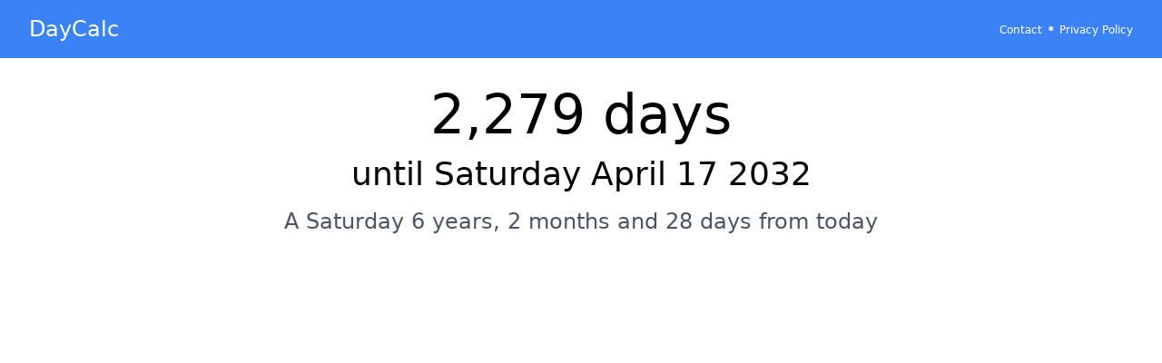

--- FILE ---
content_type: text/html; charset=utf-8
request_url: https://www.google.com/recaptcha/api2/aframe
body_size: 268
content:
<!DOCTYPE HTML><html><head><meta http-equiv="content-type" content="text/html; charset=UTF-8"></head><body><script nonce="ilprTt5xRCKK3F8zCW604g">/** Anti-fraud and anti-abuse applications only. See google.com/recaptcha */ try{var clients={'sodar':'https://pagead2.googlesyndication.com/pagead/sodar?'};window.addEventListener("message",function(a){try{if(a.source===window.parent){var b=JSON.parse(a.data);var c=clients[b['id']];if(c){var d=document.createElement('img');d.src=c+b['params']+'&rc='+(localStorage.getItem("rc::a")?sessionStorage.getItem("rc::b"):"");window.document.body.appendChild(d);sessionStorage.setItem("rc::e",parseInt(sessionStorage.getItem("rc::e")||0)+1);localStorage.setItem("rc::h",'1768919658757');}}}catch(b){}});window.parent.postMessage("_grecaptcha_ready", "*");}catch(b){}</script></body></html>